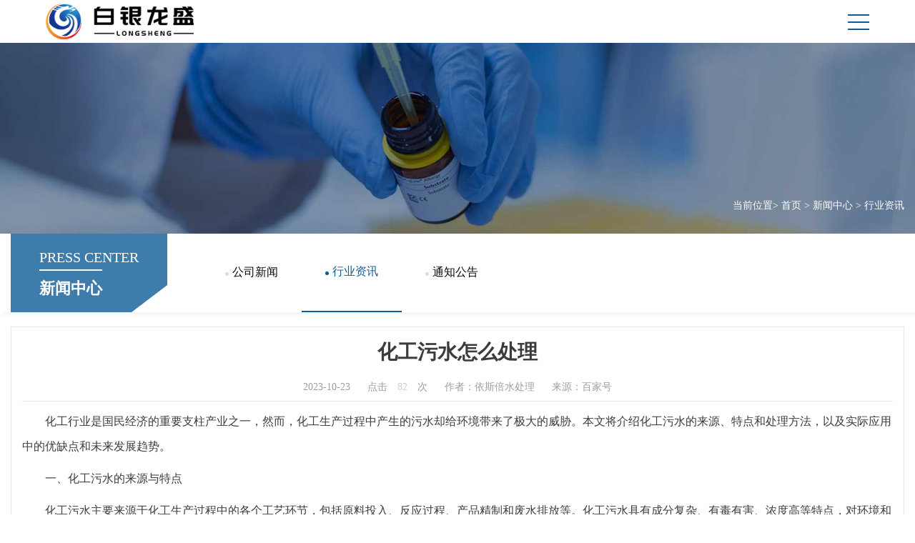

--- FILE ---
content_type: text/html
request_url: http://bylongsheng.com/col_hyzx/202310/A936D48AF62571F86F8BACB70C5E9F13.htm
body_size: 20531
content:
<!DOCTYPE html>
<!--[if IE 8]>          <html class="ie ie8"> <![endif]-->
<!--[if IE 9]>          <html class="ie ie9"> <![endif]-->
<!--[if gt IE 9]><!-->
<html> <!--<![endif]-->

<head>
    <meta charset="utf-8" />
    <title>化工污水怎么处理 - 行业资讯 - 新闻中心 - 处理,化工,方法,污水,生物,污水处理,应用,这些,成本</title>
    <meta name="keywords" content="处理,化工,方法,污水,生物,污水处理,应用,这些,成本" />
    <meta name="description" content="化工行业是国民经济的重要支柱产业之一，然而，化工生产过程中产生的污水却给环境带来了极大的威胁。本文将介绍化工污水的来源、特点和处理方法，以及实际应用中的优缺点和未来发展趋势。一、化工污水的来源与特点化" />
    <meta name="Author" content="依斯倍水处理" />
    <meta name="viewport" content="width=device-width, maximum-scale=1, initial-scale=1, user-scalable=0" />
    <link rel="canonical" href="/col_hyzx/202310/A936D48AF62571F86F8BACB70C5E9F13.htm" />
    <!--[if IE]><meta http-equiv='X-UA-Compatible' content='IE=edge,chrome=1'><![endif]-->
    <link rel="stylesheet" href="../../hdui/layui/css/layui.css">
    <link rel="stylesheet" href="../../hdimg/new/css/animate.css">
    <link rel="stylesheet" href="../../hdimg/new/css/swiper.min.css">
    <link rel="stylesheet" href="../../hdimg/new/css/hdcss.css">
    <link rel="stylesheet" href="../../hdimg/new/css/hdmedia.css">
</head>

<body>
    <div class="header">
    <div class="header-top">
        <div class="top-text">
            <div class="text">
                欢迎来到白银龙盛化工有限公司
            </div>
            <div class="top-links">
                <a href="" onclick="SetHome(this,window.location);">设为首页</a>
                <span> | </span>
                <a href="" onclick="AddFavorite(window.location,document.title);">加入收藏</a>
            </div>
        </div>
    </div>
    <div class="layui-container cont">
        <h1 class="logo">
                        <a href="/index.htm" title="">
                <img src="../../hdupf/gimg/202305/20230526111326_847344.png" title="" alt="" class="img1">
            </a>
        </h1>
        <div class="con-navigation height-100">
            <ul id="nav" class="nav height-100">
                <li class="nLi">
                    <h3><a href="/index.htm" title="首页">首页</a></h3>
                </li>
                <li class="nLi "><h3>
<a href="/col_gsjj/index/" title="公司简介" class="">公司简介</a>
</h3><ul class="sub"><li><a href="/col_dszzc/index/" class="ej" title="董事长致词" >董事长致词</a></li><li><a href="/col_qyjj/index/" class="ej" title="企业简介" >企业简介</a></li><li><a href="/col_zzry/index/" class="ej" title="资质荣誉" >资质荣誉</a></li><li><a href="/col_qywh/index/" class="ej" title="企业文化" >企业文化</a></li></ul></li><li class="nLi on"><h3>
<a href="/col_gsxw/index/" title="新闻中心" class="">新闻中心</a>
</h3><ul class="sub"><li><a href="/col_gsxw/index/" class="ej" title="公司新闻" >公司新闻</a></li><li><a href="/col_hyzx/index/" class="ej" title="行业资讯" >行业资讯</a></li><li><a href="/col_tzgg/index/" class="ej" title="通知公告" >通知公告</a></li></ul></li><li class="nLi "><h3>
<a href="/col_cpzx/index/" title="产品中心" class="">产品中心</a>
</h3><ul class="sub"><li><a href="/col_hjbhxl/index/" class="ej" title="环境保护系列" >环境保护系列</a></li><li><a href="/col_xclxl/index/" class="ej" title="新材料系列" >新材料系列</a></li><li><a href="/col_qtcp/index/" class="ej" title="其他产品" >其他产品</a></li><li><a href="/col_xslx/index/" class="ej" title="销售联系" >销售联系</a></li></ul></li><li class="nLi "><h3>
<a href="/col_jsfw/index/" title="技术中心" class="">技术中心</a>
</h3><ul class="sub"><li><a href="/col_jsfw/index/" class="ej" title="技术服务" >技术服务</a></li><li><a href="/col_zjfw/index/" class="ej" title="质检服务" >质检服务</a></li></ul></li><li class="nLi "><h3>
<a href="/col_zksb/index/" title="质控中心" class="">质控中心</a>
</h3><ul class="sub"><li><a href="/col_zksb/index/" class="ej" title="质控设备" >质控设备</a></li><li><a href="/col_zkgltx/index/" class="ej" title="质控管理体系" >质控管理体系</a></li></ul></li><li class="nLi "><h3>
<a href="/col_rcln/index/" title="人才中心" class="">人才中心</a>
</h3><ul class="sub"><li><a href="/col_rcln/index/" class="ej" title="人才理念" >人才理念</a></li><li><a href="/col_zprc/index/" class="ej" title="招聘人才" >招聘人才</a></li></ul></li><li class="nLi "><h3>
<a href="/landing.htm" title="联系我们" class="">联系我们</a>
</h3></li>            </ul>

            <div class="search margin-left-20">
                <a href="/s/col/" title="">
                    <img src="../../hdimg/new/img/ss.png" title="" alt="">
                </a>
            </div>

        </div>
    </div>
</div>






<div class="mbheader">
    <div class="header-con">
        <div class="logo">
                        <a href="/index.htm">
                <img src="../../hdupf/gimg/202305/20230526111326_847344.png" title="" alt="">
            </a>
        </div>
        <div class="sp_nav"><span></span> <span></span> <span></span></div>
    </div>
    <div class="sjj_nav">
        <ul>
            <li><a href="/index.htm">首页</a></li>
            <li><a href="/col_gsjj/index/">公司简介</a> <i class="sp_nav_xjb"> </i><ul><li><a href="/col_dszzc/index/" title="董事长致词">董事长致词</a></li><li><a href="/col_qyjj/index/" title="企业简介">企业简介</a></li><li><a href="/col_zzry/index/" title="资质荣誉">资质荣誉</a></li><li><a href="/col_qywh/index/" title="企业文化">企业文化</a></li></ul></li><li><a href="/col_gsxw/index/">新闻中心</a> <i class="sp_nav_xjb"> </i><ul><li><a href="/col_gsxw/index/" title="公司新闻">公司新闻</a></li><li><a href="/col_hyzx/index/" title="行业资讯">行业资讯</a></li><li><a href="/col_tzgg/index/" title="通知公告">通知公告</a></li></ul></li><li><a href="/col_cpzx/index/">产品中心</a> <i class="sp_nav_xjb"> </i><ul><li><a href="/col_hjbhxl/index/" title="环境保护系列">环境保护系列</a></li><li><a href="/col_xclxl/index/" title="新材料系列">新材料系列</a></li><li><a href="/col_qtcp/index/" title="其他产品">其他产品</a></li><li><a href="/col_xslx/index/" title="销售联系">销售联系</a></li></ul></li><li><a href="/col_jsfw/index/">技术中心</a> <i class="sp_nav_xjb"> </i><ul><li><a href="/col_jsfw/index/" title="技术服务">技术服务</a></li><li><a href="/col_zjfw/index/" title="质检服务">质检服务</a></li></ul></li><li><a href="/col_zksb/index/">质控中心</a> <i class="sp_nav_xjb"> </i><ul><li><a href="/col_zksb/index/" title="质控设备">质控设备</a></li><li><a href="/col_zkgltx/index/" title="质控管理体系">质控管理体系</a></li></ul></li><li><a href="/col_rcln/index/">人才中心</a> <i class="sp_nav_xjb"> </i><ul><li><a href="/col_rcln/index/" title="人才理念">人才理念</a></li><li><a href="/col_zprc/index/" title="招聘人才">招聘人才</a></li></ul></li><li><a href="/landing.htm">联系我们</a></li>            <li><a href="/s/col/">站内搜索</a></li>

        </ul>

    </div>
</div>



<div class="nei-banner">
    <img src="../../hdupf/gimg/202305/20230526121000_756378.jpg" title="" alt="">
    <div class="neiye-wz">
        <div class="layui-container">
            <p class="weizhi">
                当前位置&gt;
                <a href="/">首页</a> &gt;
                新闻中心 &gt;
                <a href="/col_hyzx/index/">行业资讯 </a>
            </p>
        </div>
    </div>
</div>  <div class="sublist">
      <div class="layui-container sublist-list">
          <div class="column-name">
              <p class="name-en">PRESS CENTER</p>
              <p class="name"><span>新闻中心</span></p>
          </div>
          <div class="sublist-nav">
              <ul>
                  <li class=""><a href="/col_gsxw/index/"> <span></span>公司新闻</a></li><li class=" on"><a href="/col_hyzx/index/"> <span></span>行业资讯</a></li><li class=""><a href="/col_tzgg/index/"> <span></span>通知公告</a></li>              </ul>
          </div>
      </div>
  </div>
    <div class="main-content padding-top-40">
        <div class="layui-container">
            <div class="con-detail margin-bottom-40">
                <div class="detail">
                    <div class="title">
                        <span>化工污水怎么处理</span>                    </div>
                    <div class="timer">
                        <span>2023-10-23</span>
                        <span>点击 <span id="visitcount">0</span> 次</span>
                        <span>作者：依斯倍水处理</span>
                        <span>来源：百家号</span>
                    </div>
                    <div class="dtl">
                        
                        <p style="text-indent: 2em; text-align: left;">化工行业是国民经济的重要支柱产业之一，然而，化工生产过程中产生的污水却给环境带来了极大的威胁。本文将介绍化工污水的来源、特点和处理方法，以及实际应用中的优缺点和未来发展趋势。</p><p style="text-indent: 2em; text-align: left;">一、化工污水的来源与特点</p><p style="text-indent: 2em; text-align: left;">化工污水主要来源于化工生产过程中的各个工艺环节，包括原料投入、反应过程、产品精制和废水排放等。化工污水具有成分复杂、有毒有害、浓度高等特点，对环境和人类健康危害极大。因此，对化工污水进行有效处理至关重要。</p><p style="text-indent: 2em; text-align: left;">二、化工污水处理方法</p><p style="text-indent: 2em; text-align: left;">化学方法</p><p style="text-indent: 2em; text-align: left;">化学方法是指利用化学反应来处理化工污水。常见的化学方法有氧化还原法、中和法、沉淀法等。这些方法能够有效地去除污水中的有毒有害物质，但处理过程中可能会产生二次污染，且处理成本较高。</p><p style="text-indent: 2em; text-align: left;">生物方法</p><p style="text-indent: 2em; text-align: left;">生物方法是指利用微生物的生物作用来处理化工污水。该方法具有处理效果好、成本低等优点，但微生物对环境因素较为敏感，处理时间较长。常见的生物方法有活性污泥法、生物膜法、厌氧生物处理等。</p><p style="text-indent: 2em; text-align: left;">物理方法</p><p style="text-indent: 2em; text-align: left;">物理方法是指利用物理作用来处理化工污水。常见的物理方法有沉淀法、过滤法、吸附法等。这些方法能够有效地去除污水中的悬浮物、沉淀物和有害物质，但无法单独完成深度处理。</p><p style="text-indent: 2em; text-align: left;">三、化工污水处理效果评估</p><p style="text-indent: 2em; text-align: left;">经过上述处理方法处理后的化工污水，其水质得到了明显改善，各项指标均达到了国家排放标准。同时，这些处理方法在应用过程中也取得了一定的经济效益和社会效益。然而，这些处理方法仍存在一些不足之处，例如处理过程中可能产生二次污染、处理成本较高等问题需要进一步改进和完善。</p><p style="text-indent: 2em; text-align: left;">四、化工污水处理的实际应用</p><p style="text-indent: 2em; text-align: left;">在实际应用中，化学方法和生物方法被广泛地应用于化工污水处理。其中，活性污泥法和生物膜法是最常见的生物处理方法之一，具有处理效果好、成本低等优点。同时，物理方法也得到了广泛应用，如沉淀法、过滤法和吸附法等。这些方法能够有效地去除污水中的有害物质和悬浮物，为后续的处理提供了便利。</p><p style="text-indent: 2em; text-align: left;">然而，在实际应用中也存在一些问题，如污泥处理和处置问题、消毒剂的残留问题等。这些问题需要进一步研究和改进，以提高化工污水的处理效果和降低处理成本。</p><p style="text-indent: 2em; text-align: left;">五、展望</p><p style="text-indent: 2em; text-align: left;">随着科学技术的不断进步和环保要求的不断提高，化工污水处理技术也在不断发展。未来，我们需要研究和开发更加高效、环保的化工污水处理技术，以适应更高的环保要求和更严格的环境法规。同时，我们还需要加强污水处理过程中的资源回收利用技术的研究和应用，以提高资源的利用效率和经济性。</p><p style="text-indent: 2em; text-align: left;">化工污水处理是一项重要的环保任务，需要我们不断加强技术研究和应用探索，提高处理效果和降低处理成本，为建设美丽中国和实现可持续发展做出贡献。</p>                    </div>
                    <ul class="pager" id="prevnext">

                    </ul>

                </div>

            </div>
        </div>
    </div>

    <div class="footer">
    <div class="layui-container">
        <div class="foot layui-row">
            <div class="layui-col-md6">
                <div class="yw-logo wow fadeInUp">
                                        <a href="/index.htm" title="">
                        <img src="../../hdupf/gimg/202305/20230526111927_312310.png" title="" alt="" class="img1">
                    </a>
                </div>
                <div class="contact wow fadeInUp">
                    <p>邮箱：baiyinlongsheng@126.com</p>
                    <p>邮政编码：730900</p>
                    <p>传真：0943-8396619</p>
                    <p>地址：甘肃省白银市白银区中科院白银高技术产业园</p>
                </div>
            </div>
            <div class="layui-col-md6">
                <div class="ft-right">
                    <div class="phone wow fadeInUp">
                        <p>客服热线</p>
                        <p class="p2">0943-8396606</p>
                    </div>
                    <div class="ft-code wow fadeInUp">
                        <div class="img">
                                                        <img src="../../hdupf/gimg/202305/20230526163651_653656.png" title="" alt="" class="img1">
                            <p></p>
                        </div>
                        <div class="img">
                                                        <img src="../../hdupf/gimg/202305/20230526163634_908428.png" title="" alt="" class="img1">
                            <p></p>
                        </div>
                    </div>
                </div>
            </div>
        </div>
        <div class="banq wow fadeInUp">
            <p>
                Copyrights <script type="text/javascript">
                    var myDate = new Date();
                    document.write(myDate.getFullYear());
                </script> © All Rights Reserved 版权所有
                白银龙盛化工有限公司                <a href="https://beian.miit.gov.cn" target="_blank" title="备案">陇ICP备11000697号</a>

                <a target="_blank" href="http://www.beian.gov.cn/portal/registerSystemInfo?recordcode=62040202000201"><img src="../../hdimg/bas/gonganno.png" alt="图标" />甘公网安备 62040202000201号</a>

                设计制作：<a href="https://hongdianwangluo.com/" target="_blank">宏点网络</a>
            </p>
            <p>
                根据相关法律法规和本站规定，单位或个人购买相关危险物品应取得有效的资质、资格条件。
            </p>
            <p>
                参考
                <a href="/hdupf/应急管理部等多部门关于加强互联网销售危险化学品安全管理的通知.pdf" target="_blank">《应急管理部等多部门关于加强互联网销售危险化学品安全管理的通知 (应急〔2022〕119号)》</a>
                和
                <a href="/hdupf/六部门联合发布互联网危险物品信息发布管理规定.pdf" target="_blank">《互联网危险物品信息发布管理规定》</a>
            </p>
        </div>
    </div>



</div>

<div id="scrolltop">
    <span class="layui-icon iconfont">&#xe601;</span>
</div>

<script src="../../hdimg/new/js/jquery.min.js"></script>
<script src="../../hdimg/new/js/swiper.min.js"></script>
<script src="../../hdui/layui/layui.js"></script>
<script src="../../hdimg/new/js/com.js"></script>

<script src="../../hdimg/bas/js/hdjs.js" charset="utf-8"></script>
<script src="../../hdimg/bas/js/myjs.js" charset="utf-8"></script>

<script src="../../hdimg/new/js/wow.min.js"></script>
<script>
    setTimeout(function() {
        wow = new WOW({
            boxClass: 'wow',
            animateClass: 'animated',
            offset: 0
        });
        wow.init();
    }, 1000);
</script>

<script>
    $('#scrolltop').hide();
    $(window).scroll(function() {
        if ($(this).scrollTop() > 500) {
            $('#scrolltop').fadeIn();
        } else {
            $('#scrolltop').fadeOut();
        }
    });
    $('#scrolltop span').click(function() {
        $('html ,body').animate({
            scrollTop: 0
        }, 300);
        return false;
    });
</script>


    <script>
        $(document).ready(function() {
            $.get("/hdapp/bas/d.php?ac=col_detail&id=2888", function(col) {
                var reobj = eval('(' + col + ')');
                $('#prevnext').html(reobj.prevnext);
                $('#visitcount').html(reobj.colvisit);
            });
            $.get('../../hdapp/bas/col_fdb.php?id=2888&burl=aHR0cDovL3d3dy5ieWxvbmdzaGVuZy5jb20vaGRhcHAvYmFzL2NvbF9kZXRhaWwucGhwP2lkPTI4ODg=', function(fdb) {
                $('#comments').html(fdb);
            });
            $('#col_sch_bt').click(function() {
                sch(1);
            })
        })
    </script>

    <script>
        // 将编辑器里的图片改为响应式
        var _w = parseInt($(window).width()); //获取浏览器的宽度
        $(".detail .dtl img").each(function(i) {
            var img = $(this);
            var realWidth; //真实的宽度
            var realHeight; //真实的高度
            $("<img/>").attr("src", $(img).attr("src")).load(function() {
                realWidth = this.width;
                realHeight = this.height;

                console.log(_w, realWidth);

                //如果真实的宽度大于浏览器的宽度就按照100%显示
                if (realWidth >= _w) {
                    $(img).css("width", "100%").css("height", "auto");
                } else { //如果小于浏览器的宽度按照原尺寸显示
                    $(img).css("width", realWidth + 'px').css("height", realHeight + 'px');
                }
            });
        });
        // 将编辑器里的视频改为响应式
        $(".detail .dtl video").each(function(i) {
            var video = $(this);
            var realWidth; //真实的宽度
            var realHeight; //真实的高度
            realWidth = $(video).attr("width");
            realHeight = $(video).attr("height");
            //如果真实的宽度大于浏览器的宽度就按照100%显示
            if (realWidth >= _w) {
                $(video).css("width", "100%").css("height", "auto");
            } else { //如果小于浏览器的宽度按照原尺寸显示
                $(video).css("width", realWidth + 'px').css("height", realHeight + 'px');
            }
        });


        $('.detail .dtl  video').each(function() {
            $(this).parent('p').css({
                'text-indent': '0'
            })
        })

        $('.detail .dtl  img').each(function() {
            $(this).parent('p').css({
                'text-indent': '0'
            })
        })
    </script>
</body>

</html>

--- FILE ---
content_type: text/html; charset=utf-8
request_url: http://bylongsheng.com/hdapp/bas/d.php?ac=all
body_size: 369
content:
{"sysvisit":{"start":"2023-09-28","end":"2025-11-10","ttip":"83594","ttvp":"81299"},"umenu":"\u4e3a\u65b9\u4fbf\u60a8\u8d2d\u4e70\uff0c\u8bf7\u63d0\u524d\u767b\u5f55   <a class=\"color-primary margin-left-10\" href=\"\/u\/login\/\" title=\"\u7acb\u5373\u767b\u5f55\">\u7acb\u5373\u767b\u5f55<\/a>"}

--- FILE ---
content_type: text/html; charset=utf-8
request_url: http://bylongsheng.com/hdapp/bas/d.php?ac=pdc_cart
body_size: 152
content:
{"cart_list":[],"cart_price_info":{"total_fee":0,"goods_num":0,"total_weight":0}}

--- FILE ---
content_type: text/html; charset=utf-8
request_url: http://bylongsheng.com/hdapp/bas/d.php?ac=col_detail&id=2888
body_size: 577
content:
{"colvisit":"82","prevnext":"<li class=\"previous\"><a class=\"noborder\" href=\"\/col_hyzx\/202310\/348FFA481EE56D4B73B51BD4F7D0AA38.htm\">\u4e0a\u4e00\u7bc7\uff1a \u54ea\u79cd\u6c61\u6c34\u5904\u7406\u5de5\u827a\u9002\u5408\u7528\u4e8e\u751f\u6d3b\u6c61\u6c34\u7684\u5904\u7406\uff1f<\/a><\/li><li class=\"next\"><a class=\"noborder\" href=\"\/col_hyzx\/202310\/07EA9E09D9A534E307CE7F09D01E969F.htm\">\u4e0b\u4e00\u7bc7\uff1a\u6c61\u6c34\u5904\u7406\u7684\u4e09\u79cd\u5904\u7406\u65b9\u6cd5<\/a><\/li>"}

--- FILE ---
content_type: text/css
request_url: http://bylongsheng.com/hdimg/new/css/hdcss.css
body_size: 43892
content:
body,
div,
dl,
dt,
dd,
ul,
ol,
li,
h1,
h2,
h3,
h4,
h5,
h6,
pre,
code,
legend,
button form,
fieldset,
input,
textarea,
p,
blockquote,
th,
td {
    padding: 0;
    margin: 0;
}


q:before,
q:after {
    content: '';
}

fieldset,
img,
abbr,
acronym {
    border: 0 none;
}

abbr,
acronym {
    font-variant: normal;
}

legend {
    color: #000;
}


sup {
    vertical-align: text-top;
}

sub {
    vertical-align: text-bottom;
}

table {
    border-collapse: collapse;
    border-spacing: 0;
}

caption,
th {
    text-align: left;
}

input,
img,
select {
    vertical-align: middle;
}

ol,
ul {
    list-style: none;
}

input,
button,
textarea,
select,
optgroup,
option {
    font-family: inherit;
    font-size: inherit;
    font-style: inherit;
    font-weight: inherit;
}

h1,
h2,
h3,
h4,
h5,
h6 {
    font-size: 100%;
}

del,
ins,
a {
    text-decoration: none;
    cursor: pointer;
}

input[type="submit"] {
    cursor: pointer;
}

button {
    cursor: pointer;
}

input::-moz-focus-inner {
    border: 0;
    padding: 0;
}

body {
    background: #fff;
    color: #353535;
    position: relative;
    font-size: 14px;
    font-family: "Microsoft YaHei";
    width: 100%;
    margin: 0 auto;
    max-width: 1920px;
    min-width: 1500px;
}

html {
    scroll-behavior: smooth;
}

.height-100 {
    height: 100%;
}

.height-950 {
    width: 100%;
    height: 950px;
}

.text-center {
    text-align: center;
}

.text-left {
    text-align: left;
}

.text-right {
    text-align: right;
}


.flex-content-start {
    display: flex;
    align-items: center;
    justify-content: flex-start;
}


.font-size-16 {
    font-size: 16px;
}

.font-size-18 {
    font-size: 18px;
}

.font-size-20 {
    font-size: 20px;
}

.font-size-22 {
    font-size: 22px;
}

.padding-10 {
    padding: 10px;
}

.padding-20 {
    padding: 20px;
}

.padding-30 {
    padding: 30px;
}

.padding-40 {
    padding: 40px;
}

.margin-top-10 {
    margin-top: 10px;
}

.margin-top-15 {
    margin-top: 15px;
}

.margin-top-20 {
    margin-top: 20px;
}

.margin-top-30 {
    margin-top: 30px;
}

.margin-top-40 {
    margin-top: 40px;
}

.margin-top-50 {
    margin-top: 50px;
}

.margin-top-60 {
    margin-top: 60px;
}

.margin-top-70 {
    margin-top: 70px;
}

.margin-top-80 {
    margin-top: 80px;
}

.margin-top-90 {
    margin-top: 90px;
}

.margin-top-100 {
    margin-top: 100px;
}

.margin-left-10 {
    margin-left: 10px;
}

.margin-left-20 {
    margin-left: 20px;
}

.margin-right-20 {
    margin-right: 20px;
}

.margin-bottom-5 {
    margin-bottom: 5px;
}

.margin-bottom-10 {
    margin-bottom: 10px;
}

.margin-bottom-15 {
    margin-bottom: 15px;
}

.margin-bottom-20 {
    margin-bottom: 20px;
}

.margin-bottom-30 {
    margin-bottom: 30px;
}

.margin-bottom-40 {
    margin-bottom: 40px;
}

.margin-bottom-50 {
    margin-bottom: 50px;
}

.margin-bottom-60 {
    margin-bottom: 60px;
}

.margin-bottom-70 {
    margin-bottom: 70px;
}

.margin-bottom-80 {
    margin-bottom: 80px;
}

.margin-bottom-90 {
    margin-bottom: 90px;
}

.margin-bottom-100 {
    margin-bottom: 100px;
}

.padding-top-10 {
    padding-top: 10px;
}

.padding-top-20 {
    padding-top: 20px;
}

.padding-top-30 {
    padding-top: 30px;
}

.padding-top-40 {
    padding-top: 40px;
}

.padding-top-50 {
    padding-top: 50px;
}

.padding-top-60 {
    padding-top: 60px;
}

.padding-top-70 {
    padding-top: 70px;
}

.padding-top-80 {
    padding-top: 80px;
}

.padding-top-90 {
    padding-top: 90px;
}

.padding-top-100 {
    padding-top: 100px;
}

.padding-top-120 {
    padding-top: 120px;
}

.padding-top-190 {
    padding-top: 190px;
}

.padding-bottom-0 {
    padding-bottom: 0px;
}

.padding-bottom-10 {
    padding-bottom: 10px;
}

.padding-bottom-20 {
    padding-bottom: 20px;
}

.padding-bottom-30 {
    padding-bottom: 30px;
}

.padding-bottom-40 {
    padding-bottom: 40px;
}

.padding-bottom-50 {
    padding-bottom: 50px;
}

.padding-bottom-60 {
    padding-bottom: 60px;
}

.padding-bottom-70 {
    padding-bottom: 70px;
}

.padding-bottom-80 {
    padding-bottom: 80px;
}

.padding-bottom-90 {
    padding-bottom: 90px;
}

.padding-bottom-100 {
    padding-bottom: 100px;
}

.padding-bottom-120 {
    padding-bottom: 120px;
}

.padding-bottom-190 {
    padding-bottom: 190px;
}

.padding-left-40 {
    padding-left: 40px;
}


.padding-tb-0 {
    padding-top: 0;
    padding-bottom: 0;
}




.line1 {
    overflow: hidden;
    display: -webkit-box;
    -webkit-line-clamp: 1;
    -webkit-box-orient: vertical;
    word-break: break-all;
}

.line2 {
    overflow: hidden;
    display: -webkit-box;
    -webkit-line-clamp: 2;
    -webkit-box-orient: vertical;
    word-break: break-all;
}

.line3 {
    overflow: hidden;
    display: -webkit-box;
    -webkit-line-clamp: 3;
    -webkit-box-orient: vertical;
    word-break: break-all;
}

.flex-align-center {
    display: flex;
    align-items: center;
}


/* -- */

.header {
    width: 100%;
    max-width: 1920px;
}

.header .cont {
    display: flex;
    flex-flow: row nowrap;
    justify-content: space-between;
    align-items: center;
    margin: 0 auto;
    position: relative;
    width: 100%;
    box-sizing: border-box;
    padding: 0 100px;
    height: 95px;
}



.header-top {
    width: 100%;
    height: 30px;
    line-height: 30px;
    background: url(../img/top-bg.png) center no-repeat;
}

.top-text {
    width: 100%;
    box-sizing: border-box;
    padding: 0 100px;
    display: flex;
    justify-content: space-between;
}

.top-text .text {
    font-size: 12px;
    opacity: .7;
    color: #fff;
}

.top-text .top-links a,
.top-text .top-links span {
    color: #fff;
    opacity: .7;
}

.top-text .top-links span {
    margin: 0 5px;
}


/* 导航 */

.con-navigation {
    display: flex;
    align-items: center;
}

.nav {
    position: relative;
    display: flex;
    justify-content: flex-end;
    align-items: center;
}

.nav .nLi {
    height: 100%;
    float: left;
    display: inline;
    text-align: center;
    position: relative;
    padding: 0 15px;
    line-height: 95px;
}

.nav .nLi.on h3,
.nav .nLi:hover h3 {
    border-bottom: 2px solid #0e5d96;
    height: 93px;
}



.nav .nLi h3 {
    font-weight: normal;
}

.nav .nLi h3 a {
    display: inline-block;
    font-size: 16px;
    text-align: center;
    color: #2e2e2e;
}

.nav .nLi:hover h3 a {
    font-weight: bold;
    color: #0e5d96;
}

.nav .nLi.on h3 a {
    color: #0e5d96;
    font-weight: bold;
}


.nav .sub {
    width: 120%;
    top: 95px;
    position: absolute;
    background: rgba(255, 255, 255, 1);
    border-radius: 0 0 5px 5px;
    box-shadow: 0px 0px 5px 5px rgb(0 0 0 / 5%);
    left: -10%;
    z-index: 99;
    opacity: 0;
    transition: all 0.4s ease-out 0s;
}

.nav .nLi:hover .sub {
    opacity: 1;
    transition: all 0.4s ease-out 0s;
}

.nav .sub li {
    height: 40px;
    line-height: 40px;
    text-align: center;
    zoom: 1;
    border-top: 1px dashed #0e5d96;
    border-radius: 0 0 5px 5px;
    position: relative;
}

.nav .sub li:first-child {
    border: none;
}

.nav .sub li a {
    color: #333;
    font-size: 16px;
}

.nav .sub li:hover a {
    color: #0e5d96;
}


/* - */
.banlist .swiper-slide img {
    width: 100%;
}

.banlist .swiper-pagination {
    position: absolute;
    bottom: 26px;
}

.banlist .swiper-pagination-bullet {
    width: 15px;
    height: 15px;
    background: rgba(255, 255, 255, .5);
    border-radius: 50%;
    opacity: 1;
}

.banlist .swiper-pagination-bullet-active {
    background: #0e5d96;
}

.column .name {
    font-size: 36px;
    color: #484848;
    font-weight: bold;
}

.column .name-en {
    font-size: 40px;
    color: #484848;
    text-transform: uppercase;
}


/* - */

.main-about {
    padding: 90px 0 130px 0;
    background: #f5f7fc;
}

.about-list {
    display: flex;
    justify-content: space-between;
    position: relative;
}



.ab-right {
    width: 42.5%;
    position: relative;
}

.ab-right .img {
    overflow: hidden;
}

.ab-right .img img {
    width: 100%;
    transition: All 0.3s ease-in-out;
    -webkit-transition: All 0.3s ease-in-out;
    -moz-transition: All 0.3s ease-in-out;
    -o-transition: All 0.3s ease-in-out;
}

.ab-right .img img:hover {
    transform: scale(1.05);
    -webkit-transform: scale(1.05);
    -moz-transform: scale(1.05);
    -o-transform: scale(1.05);
    -ms-transform: scale(1.05);
}



.ab-right .ab-right-txt {
    position: absolute;
    right: 50px;
    bottom: -50px;
}

.ab-left {
    width: 57.5%;
    background: url(../img/ab-left-bg.png) top right no-repeat;
    background-position: 85% 0;
    box-sizing: border-box;
    padding-right: 40px;
    position: relative;
}

.ab-left .text .desc {
    color: #484848;
    line-height: 40px;
}

a.more {
    width: 165px;
    height: 60px;
    line-height: 60px;
    text-align: center;
    color: #115d91;
    display: inline-block;
    border: 1px solid #115d91;
    border-radius: 5px;
}

a.more:hover {
    color: #fff;
    background: #115d91;
}

.ab-left .numbers {
    width: 108.7%;
    height: 205px;
    position: absolute;
    left: 0;
    bottom: -50px;
    background: url(../img/numbers-bg.png) no-repeat;
    z-index: 9;
    display: flex;
    justify-content: space-between;
    align-items: center;
    background-size: cover;
}

.numbers .item {
    width: 25%;
    display: flex;
    flex-direction: column;
    align-items: center;
    box-sizing: border-box;
    padding: 0 40px;
}


.numbers .item p {
    color: rgba(255, 255, 255, .5);
    font-size: 16px;
    text-align: left;
    width: 100%;
}

.numbers .item p span {
    font-size: 50px;
    color: #fff;
}

/* -- */
.main-cpzx {
    width: 100%;
    background-attachment: fixed;
    background-size: cover;
    background-repeat: no-repeat;
    background-image: url(../img/main-cpzx-bg.jpg);
}

.main-djgz .column,
.main-hzhb .column,
.main-cpzx .column {
    display: flex;
    justify-content: space-between;
    align-items: center;
    padding: 65px 0 30px 0;
}

.main-cpzx .column {
    justify-content: center;
}

.main-cpzx .column .name,
.main-cpzx .column .name-en {
    color: #fff;
    text-align: center;
}

.cpzxlist {
    width: 100%;
    height: 635px;
    position: relative;
    background: url(../img/cpzxlist-bg.png) no-repeat;
    box-sizing: border-box;
    padding: 0 60px;
}

.cpzxlist .tab-list {
    height: 100%;
    width: 120px;
    display: flex;
    flex-direction: column;
    justify-content: space-around;
    position: absolute;
    right: 60px;
    box-sizing: border-box;
    padding: 70px 0;
}

.cpzxlist .tab-list .item {
    display: flex;
    flex-direction: column;
    align-items: center;
    opacity: .7;
    cursor: pointer;
}

.cpzxlist .tab-list .item.on {
    opacity: 1;
}

.cpzxlist .tab-list .item .ico {
    width: 85px;
    height: 85px;
    line-height: 85px;
    text-align: center;
    background: #fff;
    border-radius: 50%;
}

.cpzxlist .tab-list .item p {
    color: #fff;
    font-size: 20px;
    text-align: center;
    margin-top: 12px;
}

.con-list {
    width: 72.5%;
    position: relative;
}


.con-list .swiper-slide {
    display: flex;
    overflow: hidden;

}

.con-list .swiper-slide .image {
    padding: 20px;
    border-radius: 50%;
    background: rgba(255, 255, 255, .1);
    box-shadow: -0.0625rem 0 0.625rem 0 rgb(0 0 0 / 10%), 0.3125rem 1.25rem 2.5rem 0 rgb(0 0 0 / 10%) !important;
}

.con-list .swiper-slide .img {
    border-radius: 50%;
    padding: 15px;
    background: #fff;
}

.con-list .swiper-slide .text {
    box-sizing: border-box;
    padding-top: 60px;
    padding-right: 40px;
    width: 378px;
}

.con-list .swiper-slide .text .title {
    font-size: 28px;
    color: #fff;
    font-weight: bold;
}

.con-list .swiper-slide .text .desc {
    color: #fff;
    line-height: 30px;
    margin: 20px 0 55px 0;
}

.con-list .swiper-slide .text .more {
    color: #fff;
    border: 1px solid #fff;
}


.con-list .swiper-slide .img img {
    border-radius: 50%;
}

.con-list .swiper-slide {
    opacity: 0 !important;
}

.con-list .swiper-slide-active {
    opacity: 1 !important;
}

.con-list .swiper-pagination1 {
    text-align: center;
    position: absolute;
    bottom: 5px;
    left: 21%;
}

.con-list .swiper-pagination-bullet {
    width: 15px;
    height: 15px;
    background: #fff;

}

.con-list .swiper-pagination-bullet-active {
    opacity: 1;
}

.con-list .swiper-prev {
    position: absolute;
    right: 460px;
    top: 36%;
    z-index: 99;
}

.con-list .swiper-next {
    position: absolute;
    right: -25px;
    top: 36%;
    z-index: 99;
}


.con-list .box {
    visibility: hidden;
    position: absolute;
    top: 0;
}

.con-list .box.on {
    visibility: inherit;
}


.con-list .swiper-container {
    width: 928px;
    height: auto;
}














/* news */

.djgzlist {
    display: flex;
    justify-content: space-between;
}

.djgzlist .djgzside {
    width: 35.5%;
    box-shadow: -0.0625rem 0 0.625rem 0 rgb(0 0 0 / 7%), 0.3125rem 1.25rem 2.5rem 0 rgb(0 0 0 / 4%) !important;
}

.djgzlist .infolist {
    width: 62.5%;
}

.djgzlist .infolist .box {
    width: 100%;
    background: #fff;
    box-shadow: -0.0625rem 0 0.625rem 0 rgb(0 0 0 / 7%), 0.3125rem 1.25rem 2.5rem 0 rgb(0 0 0 / 4%) !important;
}

.djgzlist .infolist .box ul {
    display: flex;
    box-sizing: border-box;
    padding: 45px 0;
    border: 1px solid #efefef;
}

.djgzlist .infolist .box ul li {
    width: 50%;
    box-sizing: border-box;
    padding: 0 30px;

}

.djgzlist .infolist .box ul li .title {
    width: 100%;
    height: 21px;
    line-height: 21px;
    color: #373737;
}

.djgzlist .infolist .box ul li .dete {
    color: #373737;
    opacity: .5;
    margin: 10px 0 20px 0;
}

.djgzlist .infolist .box ul li .desc {
    color: #373737;
    opacity: .5;
    line-height: 21px;
    height: 42px;
}

.djgzlist .infolist .box ul li:first-child,
.djgzlist .infolist .box ul li.li3 {
    border-right: 1px solid #f2f2f2;
}

.djgzlist .infolist .box ul li:hover .title {
    color: #0e5d96;
    font-weight: bold;
}

.djgzlist .infolist .box ul li:hover .desc,
.djgzlist .infolist .box ul li:hover .dete {
    opacity: .7;
}

.advlist .swiper-slide .img {
    overflow: hidden;
}

.advlist .swiper-slide .img img {
    width: 100%;
    transition: All 0.3s ease-in-out;
    -webkit-transition: All 0.3s ease-in-out;
    -moz-transition: All 0.3s ease-in-out;
    -o-transition: All 0.3s ease-in-out;
}

.advlist .swiper-slide:hover .img img {
    transform: scale(1.05);
    -webkit-transform: scale(1.05);
    -moz-transform: scale(1.05);
    -o-transform: scale(1.05);
    -ms-transform: scale(1.05);
}



.djgzside .swiper-slide .text {
    background: #fff;
    box-sizing: border-box;
    padding: 20px 30px;
}

.djgzside .swiper-slide .title {
    color: #373737;
    height: 24px;
}

.djgzside .swiper-slide .desc {
    color: #373737;
    opacity: .5;
    line-height: 21px;
    height: 42px;
    margin: 12px 0 13px 0;
}

.djgzside .swiper-slide .dete {
    color: #373737;
    opacity: .5;
}

.djgzside .swiper-slide .img {
    overflow: hidden;
}

.djgzside .swiper-slide .img img {
    width: 100%;
    transition: All 0.3s ease-in-out;
    -webkit-transition: All 0.3s ease-in-out;
    -moz-transition: All 0.3s ease-in-out;
    -o-transition: All 0.3s ease-in-out;
}

.djgzside .swiper-slide:hover .img img {
    transform: scale(1.05);
    -webkit-transform: scale(1.05);
    -moz-transform: scale(1.05);
    -o-transform: scale(1.05);
    -ms-transform: scale(1.05);
}

.djgzside .swiper-slide:hover .title {
    color: #0e5d96;
}

.djgzside .swiper-slide:hover .desc,
.djgzside .swiper-slide:hover .dete {
    opacity: .7;
}



.djgzside .swiper-pagination4 {
    position: absolute;
    bottom: 17px;
    right: 15px;
    left: inherit;
    width: auto;
    z-index: 99;
}


.djgzside .swiper-pagination-bullet {
    width: 10px;
    height: 10px;
    background: #dbdbdb;
    border-radius: 5px;
    opacity: 1;
}

.djgzside .swiper-pagination-bullet-active {
    background: #0e5d96;
}



/* -- */
.main-hzhb {
    width: 100%;
    background: url(../img/main-hzhb-bg.jpg) center no-repeat;
    padding-bottom: 85px;
    background-size: cover;
}

.hzhblist {
    width: 100%;
    height: 550px;
    position: relative;
}

.hzhblist .box {
    width: 202px;
    height: 172px;
    position: absolute;
    background: url(../img/hzhb-box-bg2.png) no-repeat;
    display: flex;
    justify-content: center;
    align-items: center;
}

.hzhblist .box.on {
    background: url(../img/hzhb-box-bg1.png) no-repeat;
}

.hzhblist .box1 {
    left: 512px;
    top: 0;
}

.hzhblist .box2 {
    right: 344px;
    top: 0;
}

.hzhblist .box3 {
    left: 340px;
    top: 93px;
}

.hzhblist .box4 {
    left: 684px;
    top: 93px;
}

.hzhblist .box5 {
    right: 172px;
    top: 93px;
}


.hzhblist .box6 {
    left: 172px;
    top: 190px;
}

.hzhblist .box7 {
    right: 344px;
    top: 190px;
}

.hzhblist .box8 {
    right: 0;
    top: 190px;
}

.hzhblist .box14 {
    left: 512px;
    top: 190px;
    background: url(../img/hzhb-box-bg3.png) no-repeat;
}

.hzhblist .box9 {
    left: 0;
    top: 280px;
}

.hzhblist .box10 {
    left: 340px;
    top: 280px;
}


.hzhblist .box11 {
    left: 684px;
    top: 280px;
}

.hzhblist .box12 {
    right: 172px;
    top: 280px;
}

.hzhblist .box13 {
    left: 512px;
    bottom: 0;
}

.hzhblist .box {
    overflow: hidden;
}

.hzhblist .box .img img {
    width: 100%;
    transition: All 0.3s ease-in-out;
    -webkit-transition: All 0.3s ease-in-out;
    -moz-transition: All 0.3s ease-in-out;
    -o-transition: All 0.3s ease-in-out;
}

.hzhblist .box:hover .img img {
    transform: scale(1.05);
    -webkit-transform: scale(1.05);
    -moz-transform: scale(1.05);
    -o-transform: scale(1.05);
    -ms-transform: scale(1.05);
}


/* -- */
.footer {
    width: 100%;
    /* height: 350px; */
    background: #3d4755;
    overflow: hidden;
}

.footer .foot {
    height: 280px;
    display: flex;
    align-items: center;
}

.footer .yw-logo {
    padding: 15px 0 20px 0;
}

.footer .contact p {
    line-height: 30px;
    color: rgba(255, 255, 255, .5);
}

.footer .zyly .ico {
    display: inline-block;
}


.ft-right {
    margin-top: 30px;
    display: flex;
    flex-direction: column;
    align-items: flex-end;
}

.ft-code {
    display: flex;
    margin-top: 25px;
}

.ft-code .img {
    margin-left: 18px;
}

.ft-code .img p {
    color: rgba(255, 255, 255, .5);
    text-align: center;
    margin-top: 10px;
}


.ft-right .phone p {
    color: rgba(255, 255, 255, .5);
    text-align: right;
}

.ft-right .phone p.p2 {
    font-size: 30px;
    font-weight: bold;
}

.footer .banq {
    width: 100%;
    /* line-height: 65px; */
    text-align: center;
    border-top: 1px solid rgba(255, 255, 255, .1);
    padding: 15px 0;
}

.footer .banq p {
    color: rgba(255, 255, 255, .5);
    text-align: center;
    line-height: 30px;
}

.footer .banq p a {
    color: rgba(255, 255, 255, .5);
}

/* ------- */

.pagination {
    list-style-type: none;
    text-align: center;
    overflow: hidden;
    display: flex;
    justify-content: center;
}

.pagination li {
    display: inline-block;
    margin: 0 5px;
}

.pagination li a {
    display: inline-block;
    background: #aaa;
    width: 30px;
    height: 30px;
    line-height: 30px;
    text-align: center;
    font-size: 16px;
    color: #fff;
    transition: All .4s ease-in;
    -webkit-transition: All .4s ease-in;
    -moz-transition: All .4s ease-in;
    -o-transition: All .4s ease-in;
}

.pagination li a:hover,
.pagination li.active a {
    background: #0e5d96;
}

.con-textlist .info li {
    margin-bottom: 30px;
    border: 1px solid #eee;
    box-sizing: border-box;
    padding: 30px;
}

.con-textlist .info li .title {
    color: #333;
}

.con-textlist .info li .desc {
    opacity: .5;
    margin: 15px 0;
    color: #373737;
}

.con-textlist .info li .dete {
    color: #373737;
    opacity: .5;
}

.con-textlist .info li:hover .title {
    color: #0e5d96;
    font-weight: bold;
}

.con-textlist .info li:hover .desc,
.con-textlist .info li:hover .dete {
    opacity: .8;
}

.con-textlist .info li:hover {
    border: 1px solid #0e5d96;
    background: #fff;
    box-shadow: -0.0625rem 0 0.625rem 0 rgb(0 0 0 / 7%), 0.3125rem 1.25rem 2.5rem 0 rgb(0 0 0 / 4%) !important;

}


.nei-banner {
    position: relative;
}

.nei-banner img {
    width: 100%;
}

.neiye-wz {
    width: 100%;
    position: absolute;
    bottom: 30px;
}

.neiye-wz p,
.neiye-wz p a {
    color: #fff;
    text-align: right;
}

.sublist {
    width: 100%;
    height: 110px;
    box-shadow: 0.3125rem 0.25rem 0.5rem 0 rgb(0 0 0 / 5%);
}

.sublist-list {
    display: flex;
}

.sublist .column-name {
    height: 210px;
    position: relative;
    left: 0;
    background: rgba(14, 93, 150, .8);
    box-sizing: border-box;
    padding: 0 40px;
    top: -100px;
    display: flex;
    flex-direction: column;
}

.sublist .column-name::before {
    content: '';
    position: absolute;
    right: 0;
    bottom: 0;
    border-top: 38px solid transparent;
    border-right: 50px solid #fff;
}


.sublist .column-name .name {
    color: #fff;
    font-size: 36px;
    font-weight: bold;
}

.sublist .column-name .name span {
    border-top: 2px solid #fff;
    padding-top: 22px;
    display: inline-block;
}

.sublist .column-name .name-en {
    color: #fff;
    font-size: 40px;
    text-transform: uppercase;
    margin: 27px 0 20px;
}

.sublist-nav {
    height: 110px;
    box-sizing: border-box;
    /* padding-left: 400px; */
    padding-left: 48px;
}

.sublist-nav ul {
    height: 100%;
    display: flex;
}

.sublist-nav ul li span {
    width: 5px;
    height: 5px;
    display: inline-block;
    background: #dcdcdc;
    border-radius: 50%;
    margin-right: 5px;
}

.sublist-nav ul li {
    padding: 0 33px;
    display: flex;
    align-items: center;
}

.sublist-nav ul li.on,
.sublist-nav ul li:hover {
    border-bottom: 2px solid #0e5d96;
}

.sublist-nav ul li.on span,
.sublist-nav ul li:hover span {
    background: #0e5d96;
}

.sublist-nav ul li.on a,
.sublist-nav ul li:hover a {
    color: #0e5d96;
}

.sublist-nav ul li a {
    color: #0e050a;
    font-size: 16px;
}

.con-picture ul.info li .title {
    width: 100%;
    height: 50px;
    line-height: 50px;
    color: #363636;
    text-align: center;
    border: 1px solid #eee;
    border-top: none;
}

.con-picture ul.info li .img {
    overflow: hidden;
}

.con-picture ul.info li .img img {
    width: 100%;
    transition: All 0.3s ease-in-out;
    -webkit-transition: All 0.3s ease-in-out;
    -moz-transition: All 0.3s ease-in-out;
    -o-transition: All 0.3s ease-in-out;
}

.con-picture ul.info li:hover .img img {
    transform: scale(1.05);
    -webkit-transform: scale(1.05);
    -moz-transform: scale(1.05);
    -o-transform: scale(1.05);
    -ms-transform: scale(1.05);
}

.con-picture ul.info li:hover .title {
    background: #0e5d96;
    color: #fff;
}


/* -- */
.con-piclist ul.info li {
    width: 100%;
    border: 1px solid #eee;
    margin-bottom: 30px;
    position: relative;
}

.con-piclist ul.info li .dete {
    color: #373737;
    opacity: .5;
}


.con-piclist ul.info li .box {
    display: flex;
}

.con-piclist ul.info li .img {
    overflow: hidden;
    width: 22.85%;
}

.con-piclist ul.info li .img img {
    width: 100%;
    transition: All 0.3s ease-in-out;
    -webkit-transition: All 0.3s ease-in-out;
    -moz-transition: All 0.3s ease-in-out;
    -o-transition: All 0.3s ease-in-out;
}

.con-piclist ul.info li .text {
    width: 77.15%;
    box-sizing: border-box;
    padding: 25px 30px;
}


.con-piclist ul.info li .title {
    color: #333333;
    line-height: 25px;
    height: 25px;
}

.con-piclist ul.info li .desc {
    color: #4a4a4a;
    line-height: 25px;
    opacity: .5;
    height: 50px;
    margin: 12px 0 19px 0;
}

.con-piclist ul.info li:hover {
    border: 1px solid #0e5d96;
    box-shadow: -0.0625rem 0 0.625rem 0 rgb(0 0 0 / 7%),
        0.3125rem 1.25rem 2.5rem 0 rgb(0 0 0 / 4%) !important;
}

.con-piclist ul.info li:hover .title {
    font-weight: bold;
    color: #0e5d96;
}

.con-piclist ul.info li:hover .desc {
    opacity: .7;
}


.con-piclist ul.info li:hover .img img {
    transform: scale(1.05);
    -webkit-transform: scale(1.05);
    -moz-transform: scale(1.05);
    -o-transform: scale(1.05);
    -ms-transform: scale(1.05);
}

.con-detail {
    border: 1px solid #e6e6e6;
    margin-bottom: 60px;
}

.con-detail .detail {
    box-sizing: border-box;
    padding: 30px 175px 20px 175px;
}

.con-detail .title {
    font-size: 28px;
    color: #3c3c3c;
    font-weight: bold;
    text-align: center;
    line-height: 40px;
}

.con-detail .timer {
    text-align: center;
    padding: 20px 0 10px 0;

}

.con-detail .timer span {
    color: #3c3c3c;
    opacity: .5;
    margin: 0 10px;
}

.con-detail .dtl {
    padding: 40px 0;
    border-top: 1px solid #e6e6e6;
    border-bottom: 1px solid #e6e6e6;
}

.con-detail .dtl p {
    font-size: 16px;
    color: #3c3c3c;
    line-height: 35px;
    text-align: justify;
    margin-top: 10px;
}

#prevnext {
    display: flex;
    justify-content: space-between;
}

#prevnext li {
    width: 100%;
    height: 80px;
    line-height: 80px;
    overflow: hidden;
    display: -webkit-box;
    -webkit-line-clamp: 1;
    -webkit-box-orient: vertical;
    word-break: break-all;
}

#prevnext li.next {
    text-align: right;
}

#prevnext li a {
    font-size: 16px;
    color: #3c3c3c;
}

#prevnext li:hover a {
    font-weight: bold;
    color: #115d91;
}


.con-danye {
    border: 1px solid #e6e6e6;
    margin-bottom: 60px;
}

.con-danye .danye {
    box-sizing: border-box;
    padding: 30px 155px 20px 155px;
}

.con-danye .title {
    font-size: 28px;
    color: #3c3c3c;
    font-weight: bold;
    text-align: center;
    line-height: 40px;
}

.con-danye .timer {
    text-align: center;
    padding: 20px 0 10px 0;

}

.con-danye .timer span {
    color: #3c3c3c;
    opacity: .5;
    margin: 0 10px;
}


.con-danye .dtl p {
    font-size: 16px;
    color: #3c3c3c;
    line-height: 35px;
    text-align: justify;
    margin-top: 10px;
}

#scrolltop {
    width: 40px;
    height: 40px;
    position: fixed;
    right: 25px;
    bottom: 20px;
    z-index: 100;
    text-align: center;
    line-height: 40px;
    transform: rotate(180deg);
}

#scrolltop .layui-icon {
    font-size: 42px;
    color: #fff;
    cursor: pointer;
    background: #0e5d96;
    padding: 5px;
    border-radius: 10px;
    border: 1px solid #fff;
}


.sch-form {
    display: block;
    background: #fff;
    position: relative;
    box-shadow: 0 0 10px #ccc;
}

.sch-form .sch-input {
    border: none;
    background: #fff;
    width: 100%;
    height: 30px;
    line-height: 30px;
    color: #aaa;
}

.sch-form .sch-btn {
    position: absolute;
    right: 20px;
    top: 20px;
    background: #fff;
    border: none;
    line-height: 30px;
    cursor: pointer;
    color: #aaa;
    font-weight: bold;
}

.sch-form .sch-btn .layui-icon {
    font-size: 18px;
}

.con-textlist center,
.con-piclist center {
    padding-top: 30px;
    margin: 0;
}





/* ---------- */
.mbheader {
    width: 100%;
    display: none;
    height: 60px;
    background: #fff;
    z-index: 1000;
    box-shadow: 0px 0px 5px 5px rgb(0 0 0 / 5%);
}

.mbheader .header-con {
    width: 90%;
    margin: 0 auto;
    height: 60px;
    display: flex;
    justify-content: space-between;
    align-items: center;
}

.mbheader .header-con h1 a {
    display: inline-block;
}

.mbheader .header-con .logo {
    width: 85%;
}

.mbheader .header-con .logo a {
    display: inline-block;
}

.mbheader .header-con .logo img {
    height: 50px;
    width: auto;
}

.sp_header {
    height: 50px;
    background: #fff;
    position: fixed;
    z-index: 10;
    width: 100%;
}

.sp_logo {
    padding: 10px;
    float: left;
    height: 50px;
    width: 70%;
}

.sp_logo img {
    margin: auto;
    width: 100%;
    height: 100%;
}

.sp_nav {
    width: 30px;
    position: relative;
    cursor: pointer;
    height: 30px;
    margin-top: 10px;
    flex: none;
}

.sp_nav span {
    display: block;
    background: #0e5d96;
    width: 30px;
    height: 2px;
    position: absolute;
    transition: all ease 0.35s
}

.sp_nav span:nth-of-type(1) {
    top: 0px
}

.sp_nav span:nth-of-type(2) {
    top: 10px
}

.sp_nav span:nth-of-type(3) {
    top: 20px
}

.sp_nav_se span:nth-of-type(1) {
    top: 10px;
    transform: rotate(45deg)
}

.sp_nav_se span:nth-of-type(2) {
    width: 0
}

.sp_nav_se span:nth-of-type(3) {
    top: 10px;
    transform: rotate(-45deg)
}

.sjj_nav {
    position: absolute;
    z-index: 9;
    background: #eee;
    width: 100%;
    height: auto !important;
    padding-bottom: 60px;
    font-size: 14px;
    line-height: 40px;
    top: -1000%;
    left: 0;
    overflow: auto;
    overflow-x: hidden;
    transition: top ease 0.35s;
}

.nav_show {
    top: 80px
}

.sjj_nav>ul>li:first-child {
    overflow: hidden;
    border-top: 0
}

.sjj_nav>ul>li:first-child>a {
    float: left;
    width: calc(100% - 70px)
}

.sjj_nav>ul>li:first-child .language {
    float: right;
    width: 70px;
    overflow: hidden;
    line-height: 30px;
    margin-top: 5px
}

.sjj_nav>ul>li:first-child .language a {
    width: 35px;
    float: left;
    border-left: 1px #ddd solid;
    text-align: center;
    color: #999;
}

.sjj_nav ul li i {
    position: absolute;
    top: 5px;
    right: 0px;
    border-left: 1px #ddd solid;
    height: 30px;
    padding: 0px 7px 0 7px;
}

.sjj_nav ul li i svg {
    transform: rotate(-90deg);
    transition: all ease 0.35s
}

.sjj_nav ul li .sjj_nav_i_se svg {
    transform: rotate(0deg)
}

.sjj_nav ul li {
    border-top: 1px #ddd solid;
    margin-left: 20px;
    position: relative;
    line-height: 40px;
    font-size: 14px
}

.sjj_nav>ul>li:last-child {
    border-bottom: 1px #ddd solid;
}

.sjj_nav ul li ul {
    display: none
}

.sjj_nav ul li a {
    color: #666;
    /* width: 80% */
}

.sjj_nav ul li ul li a {
    color: #999;
    display: block;
    text-align: left;
}

.sjj_nav ul li i svg {
    width: 20px;
    height: 20px;
    fill: #555;
}

.sjj_nav ul li .sjj_nav_i_se svg {
    fill: #c9141e
}

.sjj_nav ul li ul li>ul {
    margin-left: 10px
}

/* -- */

.main-up-cpzx .column {
    display: flex;
    justify-content: space-between;
    align-items: flex-start;
}

.cpzx-box .swiper-slide img {
    width: 100%;
}



.cpzx-box .swiper-slide .title {
    width: 100%;
    line-height: 70px;
    height: 70px;
    color: #2e2e2e;
    text-align: center;
    box-sizing: border-box;
    padding: 0 65px;
    background: #f9f9f9;
}

.cpzx-box .swiper-slide .more {
    line-height: 80px;
    text-align: center;
    color: #2e2e2e;
    background: #f9f9f9;
    border-bottom: 2px solid #fff;
}

.cpzx-box .swiper-slide .more span {
    width: 22px;
    height: 21px;
    background: url(../img/cpzx-side-ico.png) no-repeat;
    display: inline-block;
    position: relative;
    top: 5px;
    left: 5px;
}

.cpzx-box .swiper-slide:hover .more span {
    background: url(../img/cpzx-side-ico-on.png) no-repeat;
}

.cpzx-box .swiper-slide:hover .title {
    color: #115d91;
    font-weight: bold;
    box-shadow: -0.0625rem 0 0.625rem 0 rgb(0 0 0 / 7%),
        0.3125rem 1.25rem 2.5rem 0 rgb(0 0 0 / 4%) !important;
    background: url(../img/cpzx-side-title-on.png) left top no-repeat;
}

.cpzx-box .swiper-slide:hover .more {
    color: #115d91;
    border-bottom: 2px solid #1182d8;
    box-shadow: -0.0625rem 0 0.625rem 0 rgb(0 0 0 / 7%),
        0.3125rem 1.25rem 2.5rem 0 rgb(0 0 0 / 4%) !important;
}

.cpzx-box .swiper-slide .img {
    overflow: hidden;
    position: relative;
}

.cpzx-box .swiper-slide .img img {
    width: 100%;
    transition: All 0.3s ease-in-out;
    -webkit-transition: All 0.3s ease-in-out;
    -moz-transition: All 0.3s ease-in-out;
    -o-transition: All 0.3s ease-in-out;
}

.cpzx-box .swiper-slide:hover .img img {
    transform: scale(1.05);
    -webkit-transform: scale(1.05);
    -moz-transform: scale(1.05);
    -o-transform: scale(1.05);
    -ms-transform: scale(1.05);
}

.cpzx-box .swiper-slide .text {
    position: absolute;
    top: 0;
    height: 100%;
    display: flex;
    align-items: center;
    background: rgba(0, 0, 0, 0.2);
    display: none;
}

.cpzx-box .swiper-slide:hover .text {
    display: flex;
}

.cpzx-box .swiper-slide .text .name {
    color: #fff;
    text-align: center;
}

.cpzx-box .swiper-slide .text .desc {
    color: #fff;
    text-align: center;
    box-sizing: border-box;
    padding: 0 40px;
    margin-top: 10px;
}

.cpzx-content {
    width: 100%;
    background: url(../img/cpzx-box-bg.jpg) center no-repeat;
    background-size: cover;
    padding: 80px 0 60px 0;
}

.cpzx-box {
    box-sizing: border-box;
    padding: 0 40px;
    background: #fff;
}

.cpzx-box .swiper-container {
    padding: 20px 0 60px 0;
}

.cpzx-box .swiper-slide {
    box-sizing: border-box;
    padding: 0 20px;
}

.cpzx-box .swiper-pagination-bullet {
    width: 12px;
    height: 12px;
    display: inline-block;
    background: #c6c6ca;
    opacity: 1;
}

.cpzx-box .swiper-pagination-bullet-active {
    background: #0e5d96;
}

/* -dszzc-- */

.main-up-gsjj .dszzc {
    width: 100%;
    background: url(../img/dszzc-bg.png) top center no-repeat;
    background-size: 100%;
    display: flex;
    justify-content: space-between;
    padding: 35px 0 100px 0;
    margin-top: 55px;
}

.dszzc .dszzc-left,
.qyjj-right {
    width: 55.35%;
}

.dszzc .dszzc-right {
    width: 33.2%;
    position: relative;
}

.dszzc-right .img {
    overflow: hidden;
}

.dszzc-right .img img {
    width: 100%;
    transition: All 0.3s ease-in-out;
    -webkit-transition: All 0.3s ease-in-out;
    -moz-transition: All 0.3s ease-in-out;
    -o-transition: All 0.3s ease-in-out;
}

.dszzc-right .img img:hover {
    transform: scale(1.05);
    -webkit-transform: scale(1.05);
    -moz-transform: scale(1.05);
    -o-transform: scale(1.05);
    -ms-transform: scale(1.05);
}

.dszzc-left .txt p {
    font-size: 18px;
    color: #484848;
    line-height: 30px;
    margin-bottom: 35px;
    text-indent: 2em;
    text-align: justify;
}

.dszzc-left .txt p:last-child {
    margin-bottom: 0;
}

.up-qyjj {
    width: 100%;
    background: url(../img/qyjj-bg.png) center top no-repeat;
    background-size: cover;
    padding-bottom: 150px;
}

.qyjj-left {
    width: 42.5%;
    position: relative;
}

.qyjj-left .img {
    overflow: hidden;
}

.qyjj-left .img img {
    width: 100%;
    transition: All 0.3s ease-in-out;
    -webkit-transition: All 0.3s ease-in-out;
    -moz-transition: All 0.3s ease-in-out;
    -o-transition: All 0.3s ease-in-out;
}

.qyjj-left .img img:hover {
    transform: scale(1.05);
    -webkit-transform: scale(1.05);
    -moz-transform: scale(1.05);
    -o-transform: scale(1.05);
    -ms-transform: scale(1.05);
}

.up-qyjj .qyjjlist {
    display: flex;
    justify-content: space-between;
}

.qyjj-left .ab-right-txt {
    position: absolute;
    right: 50px;
    bottom: -50px;
}

.qyjj-right .name {
    font-size: 28px;
    color: #484848;
    font-weight: bold;
    margin: 30px 0;
}

.qyjj-right .desc p {
    font-size: 18px;
    color: #484848;
    line-height: 40px;
    margin-bottom: 40px;
    text-align: justify;
}

.main-up-gsjj .column {
    display: flex;
    justify-content: space-between;
    align-items: flex-start;
}

/* - */
#jyb_index_focus {
    clear: both;
    position: relative;
    margin: auto 0;
    width: 100%;
    height: 510px;
    background: transparent;
}

.jyb_index_focusImg li {
    clear: both;
    position: absolute;
    top: 72px;
    left: 120px;
    width: 440px;
    height: 310px;
    opacity: 0.2;
    filter: alpha(opacity=20);
}

.jyb_index_focusImg li a,
.jyb_index_focusImg li img {
    position: relative;
    display: block;
    width: 100%;
    height: 100%;
    overflow: hidden;
}


.jyb_index_focusImg li.active {
    z-index: 3;
    top: 0;
    opacity: 1;
    width: 600px;
    height: 425px;
    padding: 0 260px;
    filter: alpha(opacity=100);

}

.jyb_index_focusImg li.active img:hover {
    transform: scale(1.1);
    transition: all 0.5s;
}

.jyb_index_focusImg li.active p {
    display: block;
}

.jyb_index_focusImg li.next {
    left: 800px;
    opacity: 0.5;
    filter: alpha(opacity=50);
}

#moe-focus-cover {
    display: none;
}

.focus-pagenation {
    position: absolute;
    bottom: 0;
    z-index: 5;
    width: 100%;
    text-align: center;
}

.focus-pagenation dd {
    width: 10px;
    height: 10px;
    background: #ccc;
    border-radius: 50%;
    display: inline-block;
    margin: 0 5px;
}

.focus-pagenation dd.curr {
    background: #0e5d96;
}

.focus-arrow-left,
.focus-arrow-right {
    position: absolute;
    top: 160px;
    left: -30px;
    cursor: pointer;
    opacity: 1 !important;
}

.focus-arrow-right {
    left: auto;
    right: -30px;
}

.jyb_index_focusImg {
    position: absolute;
    left: 1%;
}

/* - */

.up-gsjj-content p.name {
    font-size: 28px;
    font-weight: bold;
    color: #115d91;
    margin-bottom: 20px;
}

.up-gsjj-content p.desc {
    font-size: 18px;
    color: #484848;
    line-height: 40px;
    text-indent: 2em;
}

.qywhlist {
    display: flex;
    justify-content: space-between;
}

.qywh-left {
    width: 47%;
    box-sizing: border-box;
    padding-top: 75px;
}

.qywh-right {
    width: 47%;
    display: flex;
    justify-content: space-between;
}

.qywh-right .box2 {
    margin-top: 80px;
}

.qywh-right .box .img {
    overflow: hidden;
}

.qywh-right .box .img img {
    width: 100%;
    transition: All 0.3s ease-in-out;
    -webkit-transition: All 0.3s ease-in-out;
    -moz-transition: All 0.3s ease-in-out;
    -o-transition: All 0.3s ease-in-out;
}

.qywh-right .box .img img:hover {
    transform: scale(1.05);
    -webkit-transform: scale(1.05);
    -moz-transform: scale(1.05);
    -o-transform: scale(1.05);
    -ms-transform: scale(1.05);
}


.up-gsjj-content {
    width: 100%;
    background: url(../img/up-qywh-bg.png) top center no-repeat;
    background-position-y: 18%;
}

.up-xwzc {
    padding: 100px 0;
    background: url(../img/xwzclist-bg.png) top center no-repeat;
}

.xwzclist .item {
    display: flex;
    justify-content: space-between;
}

.xwzclist .item .img {
    width: 50%;
    overflow: hidden;
}

.xwzclist .item .img img {
    width: 100%;
    transition: All 0.3s ease-in-out;
    -webkit-transition: All 0.3s ease-in-out;
    -moz-transition: All 0.3s ease-in-out;
    -o-transition: All 0.3s ease-in-out;
}

.xwzclist .item .img img:hover {
    transform: scale(1.05);
    -webkit-transform: scale(1.05);
    -moz-transform: scale(1.05);
    -o-transform: scale(1.05);
    -ms-transform: scale(1.05);
}

.xwzclist .item1 .text {
    width: 50%;
    box-sizing: border-box;
    padding-left: 45px;
    display: flex;
    flex-direction: column;
    justify-content: center;
}

.xwzclist .item2 .text {
    width: 50%;
    display: flex;
    flex-direction: column;
    justify-content: center;
    box-sizing: border-box;
    padding-right: 45px;
}

/* -- */

.main-landing {
    padding: 85px 0;

}

.con-land {
    width: 100%;
    background: url(../img/landing-bg.jpg) center no-repeat;
    background-size: cover;
    box-shadow: 0.3125rem 0.25rem 1.5rem 0 rgb(0 0 0 / 10%);
}


.land-contact .box {
    display: flex;
    align-items: center;
    margin-bottom: 47px;
    width: 100%;
}

.land-contact .box .ico {
    width: 50px;
    height: 50px;
    background: #0e5d96;
    border-radius: 50%;
    display: flex;
    align-items: center;
    justify-content: center
}

.land-contact .box span {
    font-size: 20px;
    color: #484848;
    margin-left: 18px;
    display: inline-block;
    width: calc(100% - 50px);
}

.land-contact .column,
.land-form .column {
    text-align: center;
}

.land-contact .column .name,
.land-contact .column .name-en {
    color: #115d91;
}

.land-contact .contact {
    box-sizing: border-box;
    padding-left: 95px;
    padding-bottom: 20px;
}

.land-form {
    box-sizing: border-box;
    padding-right: 55px;
}

.land-form .column .name,
.land-form .column .name-en {
    color: #fff;
}

.layui-input,
.layui-select,
.layui-textarea {
    height: 50px;
    line-height: 50px;
}


.layui-btn {
    font-size: 22px;
    width: 230px;
    height: 60px;
    background: #ffc619;
    border-radius: 50px;
}

#guestbook .name {
    color: #fff;
    font-size: 18px;
    margin-bottom: 5px;
    display: inline-block;
}

input.err,
input.error,
textarea.err,
textarea.error,
select.err,
select.error {
    border: #115d91 2px dashed !important;
    /* background-color: #115d91 !important; */
    -webkit-transition: all .2s ease-in;
    -moz-transition: all .2s ease-in;
    -o-transition: all .2s ease-in;
    transition: all .2s ease-in;
}

/* -- */

.mb-ryzz {
    display: none;
}

.mb-ryzz .swiper-slide .img img {
    width: 100%;
}

.mb-ryzz .swiper-pagination4 {
    width: 100%;
    margin-top: 15px;
    text-align: center;
}

.mb-ryzz .swiper-pagination-bullet {
    width: 10px;
    height: 10px;
    background: #dbdbdb;
    border-radius: 5px;
    opacity: 1;
}

.mb-ryzz .swiper-pagination-bullet-active {
    background: #0e5d96;
}

--- FILE ---
content_type: text/css
request_url: http://bylongsheng.com/hdimg/new/css/hdmedia.css
body_size: 10811
content:
@media all and (min-width: 1360px) {
    .layui-container {
        width: 1430px;
    }
}

@media only screen and (max-width:1360px) {

    body {
        min-width: auto;
    }

    .layui-container {
        width: 100%;
    }

    .font-size-16 {
        font-size: 14px;
    }

    .font-size-18 {
        font-size: 16px;
    }

    .padding-20 {
        padding: 10px;
    }

    .padding-30 {
        padding: 15px;
    }

    .padding-40 {
        padding: 20px;
    }

    .margin-top-10 {
        margin-top: 5px;
    }

    .margin-top-15 {
        margin-top: 7.5px;
    }

    .margin-top-20 {
        margin-top: 10px;
    }

    .margin-top-30 {
        margin-top: 15px;
    }

    .margin-top-40 {
        margin-top: 20px;
    }

    .margin-top-50 {
        margin-top: 25px;
    }

    .margin-top-60 {
        margin-top: 30px;
    }

    .margin-top-70 {
        margin-top: 35px;
    }

    .margin-top-80 {
        margin-top: 40px;
    }

    .margin-top-90 {
        margin-top: 45px;
    }

    .margin-top-100 {
        margin-top: 50px;
    }

    .margin-left-10 {
        margin-left: 5px;
    }

    .margin-left-20 {
        margin-left: 10px;
    }

    .margin-right-20 {
        margin-right: 10px;
    }

    .margin-bottom-10 {
        margin-bottom: 5px;
    }

    .margin-bottom-15 {
        margin-bottom: 7.5px;
    }

    .margin-bottom-20 {
        margin-bottom: 10px;
    }

    .margin-bottom-30 {
        margin-bottom: 15px;
    }

    .margin-bottom-40 {
        margin-bottom: 20px;
    }

    .margin-bottom-50 {
        margin-bottom: 25px;
    }

    .margin-bottom-60 {
        margin-bottom: 30px;
    }

    .margin-bottom-70 {
        margin-bottom: 35px;
    }

    .margin-bottom-80 {
        margin-bottom: 40px;
    }

    .margin-bottom-90 {
        margin-bottom: 45px;
    }


    .margin-bottom-100 {
        margin-bottom: 50px;
    }

    .padding-top-10 {
        padding-top: 5px;
    }

    .padding-top-20 {
        padding-top: 10px;
    }

    .padding-top-30 {
        padding-top: 15px;
    }

    .padding-bottom-30 {
        padding-bottom: 15px;
    }

    .padding-top-40 {
        padding-top: 20px;
    }

    .padding-top-50 {
        padding-top: 25px;
    }

    .padding-top-60 {
        padding-top: 30px;
    }

    .padding-top-70 {
        padding-top: 35px;
    }

    .padding-top-80 {
        padding-top: 40px;
    }

    .padding-bottom-70 {
        padding-bottom: 35px;
    }

    .padding-bottom-80 {
        padding-bottom: 40px;
    }

    .padding-bottom-90 {
        padding-bottom: 45px;
    }

    .padding-top-90 {
        padding-top: 45px;
    }

    .padding-top-100 {
        padding-top: 50px;
    }

    .padding-top-120 {
        padding-top: 60px;
    }

    .padding-top-190 {
        padding-top: 50px;
    }

    .padding-bottom-0 {
        padding-bottom: 0px;
    }

    .padding-bottom-10 {
        padding-bottom: 5px;
    }

    .padding-bottom-20 {
        padding-bottom: 10px;
    }

    .padding-bottom-40 {
        padding-bottom: 20px;
    }

    .padding-bottom-50 {
        padding-bottom: 25px;
    }

    .padding-bottom-60 {
        padding-bottom: 30px;
    }

    .padding-bottom-100 {
        padding-bottom: 50px;
    }

    .padding-bottom-120 {
        padding-bottom: 60px;
    }

    .padding-bottom-190 {
        padding-bottom: 50px;
    }

    .padding-left-40 {
        padding-left: 20px;
    }

    /* -- */

    .header {
        display: none;
    }

    .mbheader {
        display: block;
    }

    .ab-left {
        width: 100%;
        padding: 0;
    }

    .ab-right {
        display: none;
    }


    .ab-left .numbers {
        position: unset;
        width: 100%;
        flex-wrap: wrap;
        height: auto;
        padding: 25px 0;
    }

    .djgzlist .djgzside,
    .djgzlist .infolist {
        width: 100%;
    }

    .djgzlist {
        flex-wrap: wrap;
    }

    .main-hzhb {
        display: none;
    }

    .column .name {
        font-size: 24px;
    }

    .column .name-en {
        font-size: 16px;
    }

    .ab-left .text .desc {
        line-height: 30px;
    }

    .main-about {
        padding: 30px 0 45px 0;
    }

    .sublist .column-name {
        height: auto;
        top: auto;
        justify-content: center;
        padding: 10px 40px;
    }

    .sublist .column-name .name-en {
        margin: 5px 0;
        font-size: 20px;
    }

    .sublist .column-name .name {
        font-size: 22px;
    }

    .sublist .column-name .name span {
        padding-top: 10px;
    }

    .main-landing {
        padding: 40px 0;
    }

    .layui-btn {
        font-size: 16px;
        width: 230px;
        height: 45px;
    }

    .sch-form .sch-btn {
        top: 10px;
    }

    .con-danye .danye,
    .con-detail .detail {
        padding: 15px;
    }

    .con-danye .dtl,
    .con-detail .dtl {
        padding: 0;
    }

    .dszzc .dszzc-left,
    .qyjj-right,
    .qywh-left {
        width: 100%;
    }

    .dszzc .dszzc-right,
    .qyjj-left,
    .qywh-right {
        display: none;
    }

    .main-up-gsjj .dszzc {
        box-sizing: border-box;
        padding: 40px 15px;
        margin: 0;
    }


    .dszzc-left .txt p,
    .qyjj-right .desc p,
    .up-gsjj-content p.desc {
        font-size: 16px;
        line-height: 30px;
        margin-bottom: 15px;
    }

    .qyjj-right .name {
        margin: 0 0 15px 0;
        font-size: 22px;
    }

    .up-qyjj,
    .qywh-left {
        padding: 0;
    }

    .up-gsjj-content p.name {
        font-size: 22px;
        margin: 25px 0 15px 0;
    }

    .up-xwzc {
        padding: 0 0 40px 0;
    }

    #jyb_index_focus {
        display: none;
    }

    .mb-ryzz {
        display: block;
    }

    .numbers .item {
        width: 50%;
        padding: 0;
    }

    .cpzxlist {
        padding: 0 15px;
    }

    .cpzxlist .tab-list {
        position: unset;
        width: 100%;
        padding: 15px 0;
        flex-direction: row;
        height: auto;
    }

    .cpzxlist .tab-list .item {
        width: 31%;
    }

    .cpzxlist .tab-list .item p {
        font-size: 16px;
        line-height: 21px;
        height: 42px;
    }

    .con-list .swiper-slide .image {
        display: none;
    }

    .con-list .swiper-prev {
        right: auto;
        left: 0;
    }

    .con-list,
    .con-list .box,
    .con-list .swiper-container {
        width: 100%;
    }

    .con-list .swiper-slide .text {
        width: 100%;
        padding: 10px 15px;
    }

    .con-list .swiper-slide .text .desc {
        margin: 15px 0 25px 0;

        overflow: hidden;
        display: -webkit-box;
        -webkit-line-clamp: 3;
        -webkit-box-orient: vertical;
        word-break: break-all;
    }

    .con-list .swiper-pagination1 {
        width: 100%;
        left: auto;
    }

    .cpzxlist {
        height: 435px;
    }

    .con-list .swiper-next,
    .con-list .swiper-prev {
        display: none;
    }

}

@media screen and (max-width: 992px) {


    .numbers .item p span {
        font-size: 32px;
    }

    .numbers .item p {
        text-align: center;
        font-size: 14px;
    }

    .con-piclist ul.info li .img {
        width: 100%;
    }

    .con-piclist ul.info li .text {
        width: 100%;
        padding: 15px;
    }

    .con-textlist .info li {
        padding: 15px;
        margin-bottom: 15px;
    }

    .main-up-gsjj .column {
        align-items: center;
    }

    .dszzc-left .txt p,
    .qyjj-right .desc p,
    .up-gsjj-content p.desc {
        font-size: 14px;
        line-height: 25px;
        margin-bottom: 10px;
    }

    .xwzclist .item,
    .con-piclist ul.info li .box {
        flex-wrap: wrap;
    }

    .xwzclist .item1 {
        flex-direction: column-reverse;
    }

    .xwzclist .item .img,
    .xwzclist .item1 .text,
    .xwzclist .item2 .text {
        width: 100%;
        padding: 0;
    }

    .sublist {
        height: auto;
        padding: 0;
    }

    .sublist-nav ul {
        flex-wrap: wrap;
    }

    .sublist-nav ul li {
        padding: 15px;
    }

    .sublist-list {
        display: unset;
        margin: 0;
        padding: 0;
    }

    .sublist-nav {
        padding: 0 15px;
        height: auto;
    }

    .con-land {
        background-position: left;
    }

    .land-contact .box span {
        font-size: 18px;
        color: #fff;
    }

    .land-form,
    .land-contact .contact {
        padding: 0;
    }

    .footer {
        height: auto;
    }

    .footer .foot {
        height: auto;
        display: block;
        flex-wrap: wrap;
    }

    .ft-right {
        align-items: center;
        padding: 10px 0;
        margin: 0;
    }

    a.more {
        width: 85px;
        height: 35px;
        line-height: 35px;
        margin: 25px 0;
    }



    .land-contact .box {
        margin-bottom: 15px;
    }

    .land-contact .box span {
        font-size: 16px;
        color: #fff;
    }


    .land-contact .column .name,
    .land-contact .column .name-en {
        color: #fff;
    }

    .footer .banq {
        line-height: 30px;
    }

    .djgzlist .infolist .box ul li .title {
        font-size: 16px;
    }

    .djgzlist .infolist .box ul li {
        padding: 0 15px;
    }

    .djgzlist .infolist .box ul {
        padding: 15px 0;
    }

    .cpzx-box {
        padding: 0;
    }

    #prevnext {
        display: none;
    }

    .con-detail .dtl {
        border-bottom: none;
    }

    #scrolltop {
        width: 20px;
        height: 20px;
        right: 10px;
    }

    #scrolltop .layui-icon {
        font-size: 21px;
    }


    .ft-right .phone {
        display: none;
    }

    .ft-code {
        margin: 0;
    }


    .banlist .swiper-pagination-bullet,
    .con-list .swiper-pagination-bullet,
    .djgzside .swiper-pagination-bullet {
        width: 8px;
        height: 8px;
        margin: 0 3px;
    }

    .banlist .swiper-pagination {
        bottom: 10px;
    }

    .con-list .swiper-slide .text .title {
        font-size: 22px;
    }

    .con-list .swiper-slide .text .more {
        margin: 0;
    }

}

--- FILE ---
content_type: application/javascript
request_url: http://bylongsheng.com/hdimg/bas/js/myjs.js
body_size: 43
content:
$(document).ready(function(){
    
});



--- FILE ---
content_type: application/javascript
request_url: http://bylongsheng.com/hdimg/bas/js/hdjs.js
body_size: 6846
content:
$(document).ready(function(){
    $.get('/hdapp/bas/d.php?ac=getlimit',function(all){
        var reobj = eval('(' + all + ')');
        if(reobj.type == 'success'){
            location.href = "../../403.htm";
        }
    })
    $.get('/hdapp/bas/d.php?ac=all',function(all){
        var reobj = eval('(' + all + ')');
        var ttip = reobj.sysvisit.ttip;
        var ttvp = reobj.sysvisit.ttvp
        $("#umenu").html(reobj.umenu);
        $("#sys_count_ttip").html('UV/'+ttip);
        $("#sys_count_ttvp").html('PV/'+ttvp);
    })
    $.get('/hdapp/bas/d.php?ac=pdc_cart',function(all){
        var reobj = eval('(' + all + ')');
        var cart_list = reobj.cart_list;
        var total_fee = reobj.cart_price_info.total_fee;
        var goods_num = reobj.cart_price_info.goods_num;
        $('#cart_quantity').empty().html(goods_num);
        $('#cart_total_fee').empty().html(total_fee.toFixed(2));
        var carliststr = '';
        for (var i = 0; i < cart_list.length; i++) {
            var goods_price = (cart_list[i].tpc_price * cart_list[i].goods_num).toFixed(2);
            carliststr += '<a href="#"><img src="assets/images/demo/people/300x300/4-min.jpg" width="45" height="45" alt=""><h6><span>'+cart_list[i].goods_num+'x</span> '+cart_list[i].tpc_topic+'</h6><small>￥'+goods_price+'</small></a>';
        }
        $('.quick-cart-wrapper').empty().html(carliststr);
    })
});
function LimitAccess(){
    $.ajax({
        type : "POST",
        url:"../../hdapp/bas/e.php?ac=getlimit",//,
        dataType:'json',
        success: function(data){
            if(data.type == 'success'){
                location.href = "../../403.htm";
            }
        }
    });
}

var _arr    = {};
function loadScript(scriptName, callback) {

    if (!_arr[scriptName]) {
        _arr[scriptName] = true;

        var body        = document.getElementsByTagName('body')[0];
        var script      = document.createElement('script');
        script.type     = 'text/javascript';
        script.src      = scriptName;

        // then bind the event to the callback function
        // there are several events for cross browser compatibility
        // script.onreadystatechange = callback;
        script.onload = callback;

        // fire the loading
        body.appendChild(script);

    } else if (callback) {

        callback();

    }

};

function _toastr(_message,_position,_notifyType,_onclick) {
    var _btn    = jQuery(".toastr-notify");

    if(_btn.length > 0 || _message != false) {

        loadScript(plugin_path + 'toastr/toastr.js', function() {
            // toastr.clear();

            /** BUTTON CLICK
             ********************* **/
            _btn.bind("click", function(e) {
                e.preventDefault();


                var _message            = jQuery(this).attr('data-message'),
                    _notifyType         = jQuery(this).attr('data-notifyType')          || "default",
                    _position           = jQuery(this).attr('data-position')            || "top-right",
                    _progressBar        = jQuery(this).attr('data-progressBar')         == "true" ? true : false,
                    _closeButton        = jQuery(this).attr('data-closeButton')         == "true" ? true : false,
                    _debug              = jQuery(this).attr('data-debug')               == "true" ? true : false,
                    _newestOnTop        = jQuery(this).attr('data-newestOnTop')         == "true" ? true : false,
                    _preventDuplicates  = jQuery(this).attr('data-preventDuplicates')   == "true" ? true : false,
                    _showDuration       = jQuery(this).attr('data-showDuration')        || "300",
                    _hideDuration       = jQuery(this).attr('data-hideDuration')        || "1000",
                    _timeOut            = jQuery(this).attr('data-timeOut')             || "5000",
                    _extendedTimeOut    = jQuery(this).attr('data-extendedTimeOut')     || "1000",
                    _showEasing         = jQuery(this).attr('data-showEasing')          || "swing",
                    _hideEasing         = jQuery(this).attr('data-hideEasing')          || "linear",
                    _showMethod         = jQuery(this).attr('data-showMethod')          || "fadeIn",
                    _hideMethod         = jQuery(this).attr('data-hideMethod')          || "fadeOut";

                    toastr.options = {
                        "closeButton":          _closeButton,
                        "debug":                _debug,
                        "newestOnTop":          _newestOnTop,
                        "progressBar":          _progressBar,
                        "positionClass":        "toast-" + _position,
                        "preventDuplicates":    _preventDuplicates,
                        "onclick":              null,
                        "showDuration":         _showDuration,
                        "hideDuration":         _hideDuration,
                        "timeOut":              _timeOut,
                        "extendedTimeOut":      _extendedTimeOut,
                        "showEasing":           _showEasing,
                        "hideEasing":           _hideEasing,
                        "showMethod":           _showMethod,
                        "hideMethod":           _hideMethod
                    }

                toastr[_notifyType](_message);
            });


            /** JAVSCRIPT / ON LOAD
             ************************* **/
            if(_message != false) {

                if(_onclick != false) {
                    onclick = function() {
                        window.location = _onclick;
                    }
                } else {
                    onclick = null
                }

                toastr.options = {
                    "closeButton":          true,
                    "debug":                false,
                    "newestOnTop":          false,
                    "progressBar":          true,
                    "positionClass":        "toast-" + _position,
                    "preventDuplicates":    false,
                    "onclick":              onclick,
                    "showDuration":         "300",
                    "hideDuration":         "1000",
                    "timeOut":              "5000",
                    "extendedTimeOut":      "1000",
                    "showEasing":           "swing",
                    "hideEasing":           "linear",
                    "showMethod":           "fadeIn",
                    "hideMethod":           "fadeOut"
                }

                setTimeout(function(){
                    toastr[_notifyType](_message);
                }, 100); // delay 0.1s
            }
        });

    }

}

--- FILE ---
content_type: application/javascript
request_url: http://bylongsheng.com/hdimg/new/js/com.js
body_size: 3483
content:
$(window).scroll(function () {
    if ($(this).scrollTop() > 120) {
        $('.head_22').addClass('on');
    } else {
        $('.head_22').removeClass('on');
    }
});

setTimeout(function () {
    wow = new WOW({
        boxClass: 'wow',
        animateClass: 'animated',
        offset: 0
    });
    wow.init();
}, 1000);



function AddFavorite(sURL, sTitle) {
    try {
        window.external.addFavorite("" + sURL + "", "" + sTitle + "");

    } catch (e) {
        try {
            if (window.sidebar) {
                window.sidebar.addPanel("" + sTitle + "", "" + sURL + "", "");
            } else {
                alert("加入收藏失败，该浏览器不支持自动加入收藏功能，请使用Ctrl+D进行添加。");
            }
        } catch (e) {
            alert("加入收藏失败，该浏览器不支持自动加入收藏功能，请使用Ctrl+D进行添加。");
        }
    }
}

function SetHome(obj, vrl) {
    try {
        obj.style.behavior = 'url(#default#homepage)';
        obj.setHomePage(vrl);
    } catch (e) {
        if (window.netscape) {
            try {
                netscape.security.PrivilegeManager.enablePrivilege("UniversalXPConnect");
            } catch (e) {
                alert(
                    "此操作被浏览器拒绝！请在浏览器地址栏输入“about:config”并回车/n然后将 [signed.applets.codebase_principal_support]的值设置为'true',双击即可。");
            }
            var prefs = Components.classes['@mozilla.org/preferences-service;1'].getService(Components.interfaces
                .nsIPrefBranch);
            prefs.setCharPref('browser.startup.homepage', vrl);
        } else {
            alert("设为主页失败，该浏览器不支持自动设为主页功能。请手动添加");
        }
    }
}



$(function () {
    var windoww = $(window).width();
    $('.sp_nav').click(function () {
        var top = $('.mbheader').height() - 1;
        var height = window.screen.height;
        if ($('.sp_nav').hasClass('sp_nav_se')) {
            $('.sp_nav').removeClass("sp_nav_se");
            $('.sjj_nav').css('top', '-1000px');
        } else {
            $('.sp_nav').addClass("sp_nav_se");
            $('.sjj_nav').css('top', top);
            $('.sjj_nav').css('height', height - top);
        }

        if ($('.sjj_nav').hasClass('nav_show')) {
            $('.sjj_nav').removeClass("nav_show");
            $('.sjj_nav').css('top', '-1000px');
        } else {
            $('.sjj_nav').addClass("nav_show");
            $('.sjj_nav').css('top', top);
            $('.sjj_nav').css('height', height - top);
        }

    });

    $('.sjj_nav ul li i').click(function () {
        $(this).parent().children('ul').slideToggle().parent().siblings().children('ul').slideUp();
        $(this).toggleClass('sjj_nav_i_se');
        $(this).parent().siblings().find('i').removeClass('sjj_nav_i_se');
    });

    $('.sp_nav_xjb').html(
        '<svg t="1496193951932" class="icon" style="" viewBox="0 0 1024 1024" version="1.1" xmlns="http://www.w3.org/2000/svg" p-id="995" xmlns:xlink="http://www.w3.org/1999/xlink" width="200" height="200"> <path d="M768.468 428.876l-84.723-84.723-170.711 170.711-170.711-170.711-84.723 84.723 170.711 170.711-0.092 0.091 84.723 84.724 0.092-0.092 0.092 0.092 84.723-84.724-0.092-0.091z" p-id="996"></path></svg>'
    );

});